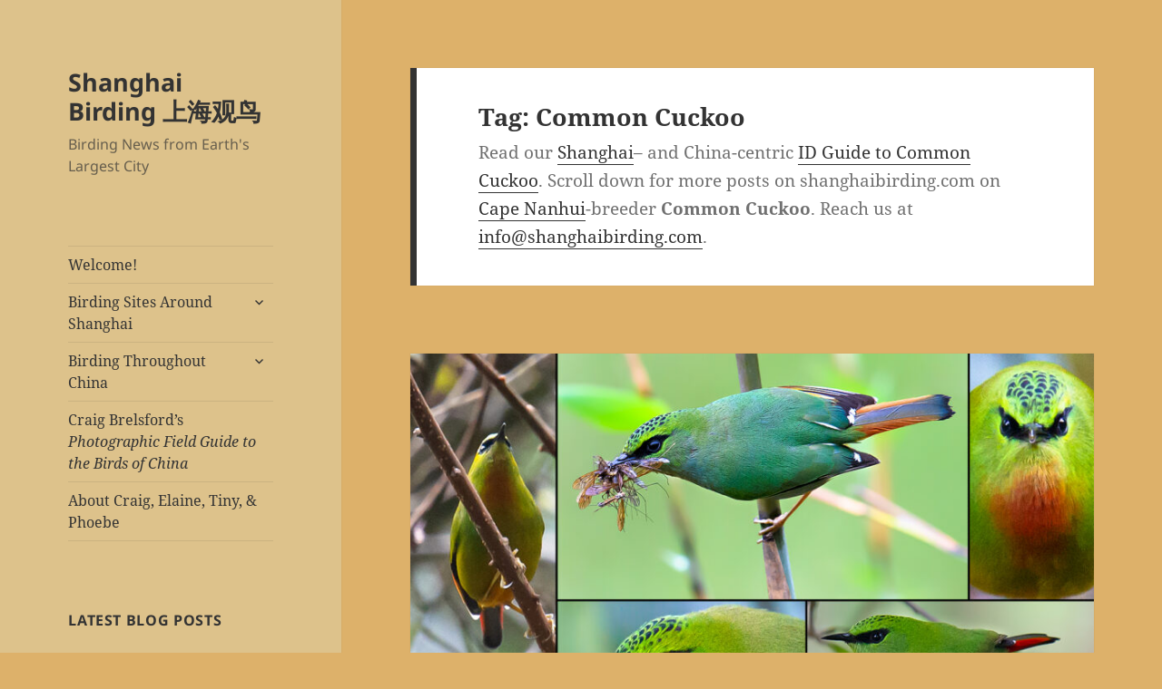

--- FILE ---
content_type: text/html; charset=UTF-8
request_url: https://www.shanghaibirding.com/tag/common-cuckoo/
body_size: 20843
content:
<!DOCTYPE html>
<html lang="en-US" class="no-js">
<head>
	<meta charset="UTF-8">
	<meta name="viewport" content="width=device-width, initial-scale=1.0">
	<link rel="profile" href="https://gmpg.org/xfn/11">
	<link rel="pingback" href="https://www.shanghaibirding.com/xmlrpc.php">
	<script>
(function(html){html.className = html.className.replace(/\bno-js\b/,'js')})(document.documentElement);
//# sourceURL=twentyfifteen_javascript_detection
</script>
<meta name='robots' content='index, follow, max-image-preview:large, max-snippet:-1, max-video-preview:-1' />

	<!-- This site is optimized with the Yoast SEO plugin v26.8 - https://yoast.com/product/yoast-seo-wordpress/ -->
	<title>Common Cuckoo ID Principles - Shanghai Birding 上海观鸟</title>
	<meta name="description" content="Common Cuckoo breeds throughout China except for the western deserts &amp; Hainan. It closely resembles Himalayan Cuckoo and Oriental Cuckoo." />
	<link rel="canonical" href="https://www.shanghaibirding.com/tag/common-cuckoo/" />
	<link rel="next" href="https://www.shanghaibirding.com/tag/common-cuckoo/page/2/" />
	<meta property="og:locale" content="en_US" />
	<meta property="og:type" content="article" />
	<meta property="og:title" content="Common Cuckoo ID Principles - Shanghai Birding 上海观鸟" />
	<meta property="og:description" content="Common Cuckoo breeds throughout China except for the western deserts &amp; Hainan. It closely resembles Himalayan Cuckoo and Oriental Cuckoo." />
	<meta property="og:url" content="https://www.shanghaibirding.com/tag/common-cuckoo/" />
	<meta property="og:site_name" content="Shanghai Birding 上海观鸟" />
	<meta name="twitter:card" content="summary_large_image" />
	<script type="application/ld+json" class="yoast-schema-graph">{"@context":"https://schema.org","@graph":[{"@type":"CollectionPage","@id":"https://www.shanghaibirding.com/tag/common-cuckoo/","url":"https://www.shanghaibirding.com/tag/common-cuckoo/","name":"Common Cuckoo ID Principles - Shanghai Birding 上海观鸟","isPartOf":{"@id":"https://www.shanghaibirding.com/#website"},"primaryImageOfPage":{"@id":"https://www.shanghaibirding.com/tag/common-cuckoo/#primaryimage"},"image":{"@id":"https://www.shanghaibirding.com/tag/common-cuckoo/#primaryimage"},"thumbnailUrl":"https://www.shanghaibirding.com/wp-content/uploads/2022/09/myzornis-composite2.jpg","description":"Common Cuckoo breeds throughout China except for the western deserts & Hainan. It closely resembles Himalayan Cuckoo and Oriental Cuckoo.","breadcrumb":{"@id":"https://www.shanghaibirding.com/tag/common-cuckoo/#breadcrumb"},"inLanguage":"en-US"},{"@type":"ImageObject","inLanguage":"en-US","@id":"https://www.shanghaibirding.com/tag/common-cuckoo/#primaryimage","url":"https://www.shanghaibirding.com/wp-content/uploads/2022/09/myzornis-composite2.jpg","contentUrl":"https://www.shanghaibirding.com/wp-content/uploads/2022/09/myzornis-composite2.jpg","width":1500,"height":858,"caption":"Fire-tailed Myzornis Myzornis pyrrhoura is a beautiful emerald-green bird reminiscent of both parrotbill and babbler. All photos here taken in Dulong Gorge, Yunnan, China. Clockwise from L: Inner Dulong Gorge (27.907752, 98.411028), elev. 1790 m (5,870 ft.), 20 February 2016; upper Dulong Gorge (27.770215, 98.447398), elev. 3370 m (11,070 ft.), 13 June 2014; inner Gorge (27.907730, 98.409472), elev. 2200 m (7,230 ft.), 26 February 2016; inner Gorge (27.907752, 98.411028), elev. 1790 m (5,870 ft.), 20 February 2016; and inner Gorge (27.907730, 98.409472), elev. 2200 m (7,230 ft.), 26 February 2016. (Craig Brelsford)"},{"@type":"BreadcrumbList","@id":"https://www.shanghaibirding.com/tag/common-cuckoo/#breadcrumb","itemListElement":[{"@type":"ListItem","position":1,"name":"Home","item":"https://www.shanghaibirding.com/"},{"@type":"ListItem","position":2,"name":"Common Cuckoo"}]},{"@type":"WebSite","@id":"https://www.shanghaibirding.com/#website","url":"https://www.shanghaibirding.com/","name":"Shanghai Birding 上海观鸟","description":"Birding News from Earth&#039;s Largest City","potentialAction":[{"@type":"SearchAction","target":{"@type":"EntryPoint","urlTemplate":"https://www.shanghaibirding.com/?s={search_term_string}"},"query-input":{"@type":"PropertyValueSpecification","valueRequired":true,"valueName":"search_term_string"}}],"inLanguage":"en-US"}]}</script>
	<!-- / Yoast SEO plugin. -->


<link rel='dns-prefetch' href='//js.stripe.com' />
<link rel='dns-prefetch' href='//cdn.openshareweb.com' />
<link rel='dns-prefetch' href='//cdn.shareaholic.net' />
<link rel='dns-prefetch' href='//www.shareaholic.net' />
<link rel='dns-prefetch' href='//analytics.shareaholic.com' />
<link rel='dns-prefetch' href='//recs.shareaholic.com' />
<link rel='dns-prefetch' href='//partner.shareaholic.com' />
<link rel="alternate" type="application/rss+xml" title="Shanghai Birding 上海观鸟 &raquo; Feed" href="https://www.shanghaibirding.com/feed/" />
<link rel="alternate" type="application/rss+xml" title="Shanghai Birding 上海观鸟 &raquo; Comments Feed" href="https://www.shanghaibirding.com/comments/feed/" />
<link rel="alternate" type="application/rss+xml" title="Shanghai Birding 上海观鸟 &raquo; Common Cuckoo Tag Feed" href="https://www.shanghaibirding.com/tag/common-cuckoo/feed/" />
<!-- Shareaholic - https://www.shareaholic.com -->
<link rel='preload' href='//cdn.shareaholic.net/assets/pub/shareaholic.js' as='script'/>
<script data-no-minify='1' data-cfasync='false'>
_SHR_SETTINGS = {"endpoints":{"local_recs_url":"https:\/\/www.shanghaibirding.com\/wp-admin\/admin-ajax.php?action=shareaholic_permalink_related","ajax_url":"https:\/\/www.shanghaibirding.com\/wp-admin\/admin-ajax.php","share_counts_url":"https:\/\/www.shanghaibirding.com\/wp-admin\/admin-ajax.php?action=shareaholic_share_counts_api"},"site_id":"6ebffc6bec40f2fec45fa20c4a4f26a6"};
</script>
<script data-no-minify='1' data-cfasync='false' src='//cdn.shareaholic.net/assets/pub/shareaholic.js' data-shr-siteid='6ebffc6bec40f2fec45fa20c4a4f26a6' async ></script>

<!-- Shareaholic Content Tags -->
<meta name='shareaholic:site_name' content='Shanghai Birding 上海观鸟' />
<meta name='shareaholic:language' content='en-US' />
<meta name='shareaholic:article_visibility' content='private' />
<meta name='shareaholic:site_id' content='6ebffc6bec40f2fec45fa20c4a4f26a6' />
<meta name='shareaholic:wp_version' content='9.7.13' />

<!-- Shareaholic Content Tags End -->
		<!-- This site uses the Google Analytics by MonsterInsights plugin v9.11.1 - Using Analytics tracking - https://www.monsterinsights.com/ -->
							<script src="//www.googletagmanager.com/gtag/js?id=G-V7HEG2Y1QH"  data-cfasync="false" data-wpfc-render="false" async></script>
			<script data-cfasync="false" data-wpfc-render="false">
				var mi_version = '9.11.1';
				var mi_track_user = true;
				var mi_no_track_reason = '';
								var MonsterInsightsDefaultLocations = {"page_location":"https:\/\/www.shanghaibirding.com\/tag\/common-cuckoo\/"};
								if ( typeof MonsterInsightsPrivacyGuardFilter === 'function' ) {
					var MonsterInsightsLocations = (typeof MonsterInsightsExcludeQuery === 'object') ? MonsterInsightsPrivacyGuardFilter( MonsterInsightsExcludeQuery ) : MonsterInsightsPrivacyGuardFilter( MonsterInsightsDefaultLocations );
				} else {
					var MonsterInsightsLocations = (typeof MonsterInsightsExcludeQuery === 'object') ? MonsterInsightsExcludeQuery : MonsterInsightsDefaultLocations;
				}

								var disableStrs = [
										'ga-disable-G-V7HEG2Y1QH',
									];

				/* Function to detect opted out users */
				function __gtagTrackerIsOptedOut() {
					for (var index = 0; index < disableStrs.length; index++) {
						if (document.cookie.indexOf(disableStrs[index] + '=true') > -1) {
							return true;
						}
					}

					return false;
				}

				/* Disable tracking if the opt-out cookie exists. */
				if (__gtagTrackerIsOptedOut()) {
					for (var index = 0; index < disableStrs.length; index++) {
						window[disableStrs[index]] = true;
					}
				}

				/* Opt-out function */
				function __gtagTrackerOptout() {
					for (var index = 0; index < disableStrs.length; index++) {
						document.cookie = disableStrs[index] + '=true; expires=Thu, 31 Dec 2099 23:59:59 UTC; path=/';
						window[disableStrs[index]] = true;
					}
				}

				if ('undefined' === typeof gaOptout) {
					function gaOptout() {
						__gtagTrackerOptout();
					}
				}
								window.dataLayer = window.dataLayer || [];

				window.MonsterInsightsDualTracker = {
					helpers: {},
					trackers: {},
				};
				if (mi_track_user) {
					function __gtagDataLayer() {
						dataLayer.push(arguments);
					}

					function __gtagTracker(type, name, parameters) {
						if (!parameters) {
							parameters = {};
						}

						if (parameters.send_to) {
							__gtagDataLayer.apply(null, arguments);
							return;
						}

						if (type === 'event') {
														parameters.send_to = monsterinsights_frontend.v4_id;
							var hookName = name;
							if (typeof parameters['event_category'] !== 'undefined') {
								hookName = parameters['event_category'] + ':' + name;
							}

							if (typeof MonsterInsightsDualTracker.trackers[hookName] !== 'undefined') {
								MonsterInsightsDualTracker.trackers[hookName](parameters);
							} else {
								__gtagDataLayer('event', name, parameters);
							}
							
						} else {
							__gtagDataLayer.apply(null, arguments);
						}
					}

					__gtagTracker('js', new Date());
					__gtagTracker('set', {
						'developer_id.dZGIzZG': true,
											});
					if ( MonsterInsightsLocations.page_location ) {
						__gtagTracker('set', MonsterInsightsLocations);
					}
										__gtagTracker('config', 'G-V7HEG2Y1QH', {"forceSSL":"true","link_attribution":"true"} );
										window.gtag = __gtagTracker;										(function () {
						/* https://developers.google.com/analytics/devguides/collection/analyticsjs/ */
						/* ga and __gaTracker compatibility shim. */
						var noopfn = function () {
							return null;
						};
						var newtracker = function () {
							return new Tracker();
						};
						var Tracker = function () {
							return null;
						};
						var p = Tracker.prototype;
						p.get = noopfn;
						p.set = noopfn;
						p.send = function () {
							var args = Array.prototype.slice.call(arguments);
							args.unshift('send');
							__gaTracker.apply(null, args);
						};
						var __gaTracker = function () {
							var len = arguments.length;
							if (len === 0) {
								return;
							}
							var f = arguments[len - 1];
							if (typeof f !== 'object' || f === null || typeof f.hitCallback !== 'function') {
								if ('send' === arguments[0]) {
									var hitConverted, hitObject = false, action;
									if ('event' === arguments[1]) {
										if ('undefined' !== typeof arguments[3]) {
											hitObject = {
												'eventAction': arguments[3],
												'eventCategory': arguments[2],
												'eventLabel': arguments[4],
												'value': arguments[5] ? arguments[5] : 1,
											}
										}
									}
									if ('pageview' === arguments[1]) {
										if ('undefined' !== typeof arguments[2]) {
											hitObject = {
												'eventAction': 'page_view',
												'page_path': arguments[2],
											}
										}
									}
									if (typeof arguments[2] === 'object') {
										hitObject = arguments[2];
									}
									if (typeof arguments[5] === 'object') {
										Object.assign(hitObject, arguments[5]);
									}
									if ('undefined' !== typeof arguments[1].hitType) {
										hitObject = arguments[1];
										if ('pageview' === hitObject.hitType) {
											hitObject.eventAction = 'page_view';
										}
									}
									if (hitObject) {
										action = 'timing' === arguments[1].hitType ? 'timing_complete' : hitObject.eventAction;
										hitConverted = mapArgs(hitObject);
										__gtagTracker('event', action, hitConverted);
									}
								}
								return;
							}

							function mapArgs(args) {
								var arg, hit = {};
								var gaMap = {
									'eventCategory': 'event_category',
									'eventAction': 'event_action',
									'eventLabel': 'event_label',
									'eventValue': 'event_value',
									'nonInteraction': 'non_interaction',
									'timingCategory': 'event_category',
									'timingVar': 'name',
									'timingValue': 'value',
									'timingLabel': 'event_label',
									'page': 'page_path',
									'location': 'page_location',
									'title': 'page_title',
									'referrer' : 'page_referrer',
								};
								for (arg in args) {
																		if (!(!args.hasOwnProperty(arg) || !gaMap.hasOwnProperty(arg))) {
										hit[gaMap[arg]] = args[arg];
									} else {
										hit[arg] = args[arg];
									}
								}
								return hit;
							}

							try {
								f.hitCallback();
							} catch (ex) {
							}
						};
						__gaTracker.create = newtracker;
						__gaTracker.getByName = newtracker;
						__gaTracker.getAll = function () {
							return [];
						};
						__gaTracker.remove = noopfn;
						__gaTracker.loaded = true;
						window['__gaTracker'] = __gaTracker;
					})();
									} else {
										console.log("");
					(function () {
						function __gtagTracker() {
							return null;
						}

						window['__gtagTracker'] = __gtagTracker;
						window['gtag'] = __gtagTracker;
					})();
									}
			</script>
							<!-- / Google Analytics by MonsterInsights -->
		<style id='wp-img-auto-sizes-contain-inline-css'>
img:is([sizes=auto i],[sizes^="auto," i]){contain-intrinsic-size:3000px 1500px}
/*# sourceURL=wp-img-auto-sizes-contain-inline-css */
</style>
<style id='wp-emoji-styles-inline-css'>

	img.wp-smiley, img.emoji {
		display: inline !important;
		border: none !important;
		box-shadow: none !important;
		height: 1em !important;
		width: 1em !important;
		margin: 0 0.07em !important;
		vertical-align: -0.1em !important;
		background: none !important;
		padding: 0 !important;
	}
/*# sourceURL=wp-emoji-styles-inline-css */
</style>
<style id='wp-block-library-inline-css'>
:root{--wp-block-synced-color:#7a00df;--wp-block-synced-color--rgb:122,0,223;--wp-bound-block-color:var(--wp-block-synced-color);--wp-editor-canvas-background:#ddd;--wp-admin-theme-color:#007cba;--wp-admin-theme-color--rgb:0,124,186;--wp-admin-theme-color-darker-10:#006ba1;--wp-admin-theme-color-darker-10--rgb:0,107,160.5;--wp-admin-theme-color-darker-20:#005a87;--wp-admin-theme-color-darker-20--rgb:0,90,135;--wp-admin-border-width-focus:2px}@media (min-resolution:192dpi){:root{--wp-admin-border-width-focus:1.5px}}.wp-element-button{cursor:pointer}:root .has-very-light-gray-background-color{background-color:#eee}:root .has-very-dark-gray-background-color{background-color:#313131}:root .has-very-light-gray-color{color:#eee}:root .has-very-dark-gray-color{color:#313131}:root .has-vivid-green-cyan-to-vivid-cyan-blue-gradient-background{background:linear-gradient(135deg,#00d084,#0693e3)}:root .has-purple-crush-gradient-background{background:linear-gradient(135deg,#34e2e4,#4721fb 50%,#ab1dfe)}:root .has-hazy-dawn-gradient-background{background:linear-gradient(135deg,#faaca8,#dad0ec)}:root .has-subdued-olive-gradient-background{background:linear-gradient(135deg,#fafae1,#67a671)}:root .has-atomic-cream-gradient-background{background:linear-gradient(135deg,#fdd79a,#004a59)}:root .has-nightshade-gradient-background{background:linear-gradient(135deg,#330968,#31cdcf)}:root .has-midnight-gradient-background{background:linear-gradient(135deg,#020381,#2874fc)}:root{--wp--preset--font-size--normal:16px;--wp--preset--font-size--huge:42px}.has-regular-font-size{font-size:1em}.has-larger-font-size{font-size:2.625em}.has-normal-font-size{font-size:var(--wp--preset--font-size--normal)}.has-huge-font-size{font-size:var(--wp--preset--font-size--huge)}.has-text-align-center{text-align:center}.has-text-align-left{text-align:left}.has-text-align-right{text-align:right}.has-fit-text{white-space:nowrap!important}#end-resizable-editor-section{display:none}.aligncenter{clear:both}.items-justified-left{justify-content:flex-start}.items-justified-center{justify-content:center}.items-justified-right{justify-content:flex-end}.items-justified-space-between{justify-content:space-between}.screen-reader-text{border:0;clip-path:inset(50%);height:1px;margin:-1px;overflow:hidden;padding:0;position:absolute;width:1px;word-wrap:normal!important}.screen-reader-text:focus{background-color:#ddd;clip-path:none;color:#444;display:block;font-size:1em;height:auto;left:5px;line-height:normal;padding:15px 23px 14px;text-decoration:none;top:5px;width:auto;z-index:100000}html :where(.has-border-color){border-style:solid}html :where([style*=border-top-color]){border-top-style:solid}html :where([style*=border-right-color]){border-right-style:solid}html :where([style*=border-bottom-color]){border-bottom-style:solid}html :where([style*=border-left-color]){border-left-style:solid}html :where([style*=border-width]){border-style:solid}html :where([style*=border-top-width]){border-top-style:solid}html :where([style*=border-right-width]){border-right-style:solid}html :where([style*=border-bottom-width]){border-bottom-style:solid}html :where([style*=border-left-width]){border-left-style:solid}html :where(img[class*=wp-image-]){height:auto;max-width:100%}:where(figure){margin:0 0 1em}html :where(.is-position-sticky){--wp-admin--admin-bar--position-offset:var(--wp-admin--admin-bar--height,0px)}@media screen and (max-width:600px){html :where(.is-position-sticky){--wp-admin--admin-bar--position-offset:0px}}

/*# sourceURL=wp-block-library-inline-css */
</style><style id='wp-block-image-inline-css'>
.wp-block-image>a,.wp-block-image>figure>a{display:inline-block}.wp-block-image img{box-sizing:border-box;height:auto;max-width:100%;vertical-align:bottom}@media not (prefers-reduced-motion){.wp-block-image img.hide{visibility:hidden}.wp-block-image img.show{animation:show-content-image .4s}}.wp-block-image[style*=border-radius] img,.wp-block-image[style*=border-radius]>a{border-radius:inherit}.wp-block-image.has-custom-border img{box-sizing:border-box}.wp-block-image.aligncenter{text-align:center}.wp-block-image.alignfull>a,.wp-block-image.alignwide>a{width:100%}.wp-block-image.alignfull img,.wp-block-image.alignwide img{height:auto;width:100%}.wp-block-image .aligncenter,.wp-block-image .alignleft,.wp-block-image .alignright,.wp-block-image.aligncenter,.wp-block-image.alignleft,.wp-block-image.alignright{display:table}.wp-block-image .aligncenter>figcaption,.wp-block-image .alignleft>figcaption,.wp-block-image .alignright>figcaption,.wp-block-image.aligncenter>figcaption,.wp-block-image.alignleft>figcaption,.wp-block-image.alignright>figcaption{caption-side:bottom;display:table-caption}.wp-block-image .alignleft{float:left;margin:.5em 1em .5em 0}.wp-block-image .alignright{float:right;margin:.5em 0 .5em 1em}.wp-block-image .aligncenter{margin-left:auto;margin-right:auto}.wp-block-image :where(figcaption){margin-bottom:1em;margin-top:.5em}.wp-block-image.is-style-circle-mask img{border-radius:9999px}@supports ((-webkit-mask-image:none) or (mask-image:none)) or (-webkit-mask-image:none){.wp-block-image.is-style-circle-mask img{border-radius:0;-webkit-mask-image:url('data:image/svg+xml;utf8,<svg viewBox="0 0 100 100" xmlns="http://www.w3.org/2000/svg"><circle cx="50" cy="50" r="50"/></svg>');mask-image:url('data:image/svg+xml;utf8,<svg viewBox="0 0 100 100" xmlns="http://www.w3.org/2000/svg"><circle cx="50" cy="50" r="50"/></svg>');mask-mode:alpha;-webkit-mask-position:center;mask-position:center;-webkit-mask-repeat:no-repeat;mask-repeat:no-repeat;-webkit-mask-size:contain;mask-size:contain}}:root :where(.wp-block-image.is-style-rounded img,.wp-block-image .is-style-rounded img){border-radius:9999px}.wp-block-image figure{margin:0}.wp-lightbox-container{display:flex;flex-direction:column;position:relative}.wp-lightbox-container img{cursor:zoom-in}.wp-lightbox-container img:hover+button{opacity:1}.wp-lightbox-container button{align-items:center;backdrop-filter:blur(16px) saturate(180%);background-color:#5a5a5a40;border:none;border-radius:4px;cursor:zoom-in;display:flex;height:20px;justify-content:center;opacity:0;padding:0;position:absolute;right:16px;text-align:center;top:16px;width:20px;z-index:100}@media not (prefers-reduced-motion){.wp-lightbox-container button{transition:opacity .2s ease}}.wp-lightbox-container button:focus-visible{outline:3px auto #5a5a5a40;outline:3px auto -webkit-focus-ring-color;outline-offset:3px}.wp-lightbox-container button:hover{cursor:pointer;opacity:1}.wp-lightbox-container button:focus{opacity:1}.wp-lightbox-container button:focus,.wp-lightbox-container button:hover,.wp-lightbox-container button:not(:hover):not(:active):not(.has-background){background-color:#5a5a5a40;border:none}.wp-lightbox-overlay{box-sizing:border-box;cursor:zoom-out;height:100vh;left:0;overflow:hidden;position:fixed;top:0;visibility:hidden;width:100%;z-index:100000}.wp-lightbox-overlay .close-button{align-items:center;cursor:pointer;display:flex;justify-content:center;min-height:40px;min-width:40px;padding:0;position:absolute;right:calc(env(safe-area-inset-right) + 16px);top:calc(env(safe-area-inset-top) + 16px);z-index:5000000}.wp-lightbox-overlay .close-button:focus,.wp-lightbox-overlay .close-button:hover,.wp-lightbox-overlay .close-button:not(:hover):not(:active):not(.has-background){background:none;border:none}.wp-lightbox-overlay .lightbox-image-container{height:var(--wp--lightbox-container-height);left:50%;overflow:hidden;position:absolute;top:50%;transform:translate(-50%,-50%);transform-origin:top left;width:var(--wp--lightbox-container-width);z-index:9999999999}.wp-lightbox-overlay .wp-block-image{align-items:center;box-sizing:border-box;display:flex;height:100%;justify-content:center;margin:0;position:relative;transform-origin:0 0;width:100%;z-index:3000000}.wp-lightbox-overlay .wp-block-image img{height:var(--wp--lightbox-image-height);min-height:var(--wp--lightbox-image-height);min-width:var(--wp--lightbox-image-width);width:var(--wp--lightbox-image-width)}.wp-lightbox-overlay .wp-block-image figcaption{display:none}.wp-lightbox-overlay button{background:none;border:none}.wp-lightbox-overlay .scrim{background-color:#fff;height:100%;opacity:.9;position:absolute;width:100%;z-index:2000000}.wp-lightbox-overlay.active{visibility:visible}@media not (prefers-reduced-motion){.wp-lightbox-overlay.active{animation:turn-on-visibility .25s both}.wp-lightbox-overlay.active img{animation:turn-on-visibility .35s both}.wp-lightbox-overlay.show-closing-animation:not(.active){animation:turn-off-visibility .35s both}.wp-lightbox-overlay.show-closing-animation:not(.active) img{animation:turn-off-visibility .25s both}.wp-lightbox-overlay.zoom.active{animation:none;opacity:1;visibility:visible}.wp-lightbox-overlay.zoom.active .lightbox-image-container{animation:lightbox-zoom-in .4s}.wp-lightbox-overlay.zoom.active .lightbox-image-container img{animation:none}.wp-lightbox-overlay.zoom.active .scrim{animation:turn-on-visibility .4s forwards}.wp-lightbox-overlay.zoom.show-closing-animation:not(.active){animation:none}.wp-lightbox-overlay.zoom.show-closing-animation:not(.active) .lightbox-image-container{animation:lightbox-zoom-out .4s}.wp-lightbox-overlay.zoom.show-closing-animation:not(.active) .lightbox-image-container img{animation:none}.wp-lightbox-overlay.zoom.show-closing-animation:not(.active) .scrim{animation:turn-off-visibility .4s forwards}}@keyframes show-content-image{0%{visibility:hidden}99%{visibility:hidden}to{visibility:visible}}@keyframes turn-on-visibility{0%{opacity:0}to{opacity:1}}@keyframes turn-off-visibility{0%{opacity:1;visibility:visible}99%{opacity:0;visibility:visible}to{opacity:0;visibility:hidden}}@keyframes lightbox-zoom-in{0%{transform:translate(calc((-100vw + var(--wp--lightbox-scrollbar-width))/2 + var(--wp--lightbox-initial-left-position)),calc(-50vh + var(--wp--lightbox-initial-top-position))) scale(var(--wp--lightbox-scale))}to{transform:translate(-50%,-50%) scale(1)}}@keyframes lightbox-zoom-out{0%{transform:translate(-50%,-50%) scale(1);visibility:visible}99%{visibility:visible}to{transform:translate(calc((-100vw + var(--wp--lightbox-scrollbar-width))/2 + var(--wp--lightbox-initial-left-position)),calc(-50vh + var(--wp--lightbox-initial-top-position))) scale(var(--wp--lightbox-scale));visibility:hidden}}
/*# sourceURL=https://www.shanghaibirding.com/wp-includes/blocks/image/style.min.css */
</style>
<style id='wp-block-image-theme-inline-css'>
:root :where(.wp-block-image figcaption){color:#555;font-size:13px;text-align:center}.is-dark-theme :root :where(.wp-block-image figcaption){color:#ffffffa6}.wp-block-image{margin:0 0 1em}
/*# sourceURL=https://www.shanghaibirding.com/wp-includes/blocks/image/theme.min.css */
</style>
<style id='global-styles-inline-css'>
:root{--wp--preset--aspect-ratio--square: 1;--wp--preset--aspect-ratio--4-3: 4/3;--wp--preset--aspect-ratio--3-4: 3/4;--wp--preset--aspect-ratio--3-2: 3/2;--wp--preset--aspect-ratio--2-3: 2/3;--wp--preset--aspect-ratio--16-9: 16/9;--wp--preset--aspect-ratio--9-16: 9/16;--wp--preset--color--black: #000000;--wp--preset--color--cyan-bluish-gray: #abb8c3;--wp--preset--color--white: #fff;--wp--preset--color--pale-pink: #f78da7;--wp--preset--color--vivid-red: #cf2e2e;--wp--preset--color--luminous-vivid-orange: #ff6900;--wp--preset--color--luminous-vivid-amber: #fcb900;--wp--preset--color--light-green-cyan: #7bdcb5;--wp--preset--color--vivid-green-cyan: #00d084;--wp--preset--color--pale-cyan-blue: #8ed1fc;--wp--preset--color--vivid-cyan-blue: #0693e3;--wp--preset--color--vivid-purple: #9b51e0;--wp--preset--color--dark-gray: #111;--wp--preset--color--light-gray: #f1f1f1;--wp--preset--color--yellow: #f4ca16;--wp--preset--color--dark-brown: #352712;--wp--preset--color--medium-pink: #e53b51;--wp--preset--color--light-pink: #ffe5d1;--wp--preset--color--dark-purple: #2e2256;--wp--preset--color--purple: #674970;--wp--preset--color--blue-gray: #22313f;--wp--preset--color--bright-blue: #55c3dc;--wp--preset--color--light-blue: #e9f2f9;--wp--preset--gradient--vivid-cyan-blue-to-vivid-purple: linear-gradient(135deg,rgb(6,147,227) 0%,rgb(155,81,224) 100%);--wp--preset--gradient--light-green-cyan-to-vivid-green-cyan: linear-gradient(135deg,rgb(122,220,180) 0%,rgb(0,208,130) 100%);--wp--preset--gradient--luminous-vivid-amber-to-luminous-vivid-orange: linear-gradient(135deg,rgb(252,185,0) 0%,rgb(255,105,0) 100%);--wp--preset--gradient--luminous-vivid-orange-to-vivid-red: linear-gradient(135deg,rgb(255,105,0) 0%,rgb(207,46,46) 100%);--wp--preset--gradient--very-light-gray-to-cyan-bluish-gray: linear-gradient(135deg,rgb(238,238,238) 0%,rgb(169,184,195) 100%);--wp--preset--gradient--cool-to-warm-spectrum: linear-gradient(135deg,rgb(74,234,220) 0%,rgb(151,120,209) 20%,rgb(207,42,186) 40%,rgb(238,44,130) 60%,rgb(251,105,98) 80%,rgb(254,248,76) 100%);--wp--preset--gradient--blush-light-purple: linear-gradient(135deg,rgb(255,206,236) 0%,rgb(152,150,240) 100%);--wp--preset--gradient--blush-bordeaux: linear-gradient(135deg,rgb(254,205,165) 0%,rgb(254,45,45) 50%,rgb(107,0,62) 100%);--wp--preset--gradient--luminous-dusk: linear-gradient(135deg,rgb(255,203,112) 0%,rgb(199,81,192) 50%,rgb(65,88,208) 100%);--wp--preset--gradient--pale-ocean: linear-gradient(135deg,rgb(255,245,203) 0%,rgb(182,227,212) 50%,rgb(51,167,181) 100%);--wp--preset--gradient--electric-grass: linear-gradient(135deg,rgb(202,248,128) 0%,rgb(113,206,126) 100%);--wp--preset--gradient--midnight: linear-gradient(135deg,rgb(2,3,129) 0%,rgb(40,116,252) 100%);--wp--preset--gradient--dark-gray-gradient-gradient: linear-gradient(90deg, rgba(17,17,17,1) 0%, rgba(42,42,42,1) 100%);--wp--preset--gradient--light-gray-gradient: linear-gradient(90deg, rgba(241,241,241,1) 0%, rgba(215,215,215,1) 100%);--wp--preset--gradient--white-gradient: linear-gradient(90deg, rgba(255,255,255,1) 0%, rgba(230,230,230,1) 100%);--wp--preset--gradient--yellow-gradient: linear-gradient(90deg, rgba(244,202,22,1) 0%, rgba(205,168,10,1) 100%);--wp--preset--gradient--dark-brown-gradient: linear-gradient(90deg, rgba(53,39,18,1) 0%, rgba(91,67,31,1) 100%);--wp--preset--gradient--medium-pink-gradient: linear-gradient(90deg, rgba(229,59,81,1) 0%, rgba(209,28,51,1) 100%);--wp--preset--gradient--light-pink-gradient: linear-gradient(90deg, rgba(255,229,209,1) 0%, rgba(255,200,158,1) 100%);--wp--preset--gradient--dark-purple-gradient: linear-gradient(90deg, rgba(46,34,86,1) 0%, rgba(66,48,123,1) 100%);--wp--preset--gradient--purple-gradient: linear-gradient(90deg, rgba(103,73,112,1) 0%, rgba(131,93,143,1) 100%);--wp--preset--gradient--blue-gray-gradient: linear-gradient(90deg, rgba(34,49,63,1) 0%, rgba(52,75,96,1) 100%);--wp--preset--gradient--bright-blue-gradient: linear-gradient(90deg, rgba(85,195,220,1) 0%, rgba(43,180,211,1) 100%);--wp--preset--gradient--light-blue-gradient: linear-gradient(90deg, rgba(233,242,249,1) 0%, rgba(193,218,238,1) 100%);--wp--preset--font-size--small: 13px;--wp--preset--font-size--medium: 20px;--wp--preset--font-size--large: 36px;--wp--preset--font-size--x-large: 42px;--wp--preset--spacing--20: 0.44rem;--wp--preset--spacing--30: 0.67rem;--wp--preset--spacing--40: 1rem;--wp--preset--spacing--50: 1.5rem;--wp--preset--spacing--60: 2.25rem;--wp--preset--spacing--70: 3.38rem;--wp--preset--spacing--80: 5.06rem;--wp--preset--shadow--natural: 6px 6px 9px rgba(0, 0, 0, 0.2);--wp--preset--shadow--deep: 12px 12px 50px rgba(0, 0, 0, 0.4);--wp--preset--shadow--sharp: 6px 6px 0px rgba(0, 0, 0, 0.2);--wp--preset--shadow--outlined: 6px 6px 0px -3px rgb(255, 255, 255), 6px 6px rgb(0, 0, 0);--wp--preset--shadow--crisp: 6px 6px 0px rgb(0, 0, 0);}:where(.is-layout-flex){gap: 0.5em;}:where(.is-layout-grid){gap: 0.5em;}body .is-layout-flex{display: flex;}.is-layout-flex{flex-wrap: wrap;align-items: center;}.is-layout-flex > :is(*, div){margin: 0;}body .is-layout-grid{display: grid;}.is-layout-grid > :is(*, div){margin: 0;}:where(.wp-block-columns.is-layout-flex){gap: 2em;}:where(.wp-block-columns.is-layout-grid){gap: 2em;}:where(.wp-block-post-template.is-layout-flex){gap: 1.25em;}:where(.wp-block-post-template.is-layout-grid){gap: 1.25em;}.has-black-color{color: var(--wp--preset--color--black) !important;}.has-cyan-bluish-gray-color{color: var(--wp--preset--color--cyan-bluish-gray) !important;}.has-white-color{color: var(--wp--preset--color--white) !important;}.has-pale-pink-color{color: var(--wp--preset--color--pale-pink) !important;}.has-vivid-red-color{color: var(--wp--preset--color--vivid-red) !important;}.has-luminous-vivid-orange-color{color: var(--wp--preset--color--luminous-vivid-orange) !important;}.has-luminous-vivid-amber-color{color: var(--wp--preset--color--luminous-vivid-amber) !important;}.has-light-green-cyan-color{color: var(--wp--preset--color--light-green-cyan) !important;}.has-vivid-green-cyan-color{color: var(--wp--preset--color--vivid-green-cyan) !important;}.has-pale-cyan-blue-color{color: var(--wp--preset--color--pale-cyan-blue) !important;}.has-vivid-cyan-blue-color{color: var(--wp--preset--color--vivid-cyan-blue) !important;}.has-vivid-purple-color{color: var(--wp--preset--color--vivid-purple) !important;}.has-black-background-color{background-color: var(--wp--preset--color--black) !important;}.has-cyan-bluish-gray-background-color{background-color: var(--wp--preset--color--cyan-bluish-gray) !important;}.has-white-background-color{background-color: var(--wp--preset--color--white) !important;}.has-pale-pink-background-color{background-color: var(--wp--preset--color--pale-pink) !important;}.has-vivid-red-background-color{background-color: var(--wp--preset--color--vivid-red) !important;}.has-luminous-vivid-orange-background-color{background-color: var(--wp--preset--color--luminous-vivid-orange) !important;}.has-luminous-vivid-amber-background-color{background-color: var(--wp--preset--color--luminous-vivid-amber) !important;}.has-light-green-cyan-background-color{background-color: var(--wp--preset--color--light-green-cyan) !important;}.has-vivid-green-cyan-background-color{background-color: var(--wp--preset--color--vivid-green-cyan) !important;}.has-pale-cyan-blue-background-color{background-color: var(--wp--preset--color--pale-cyan-blue) !important;}.has-vivid-cyan-blue-background-color{background-color: var(--wp--preset--color--vivid-cyan-blue) !important;}.has-vivid-purple-background-color{background-color: var(--wp--preset--color--vivid-purple) !important;}.has-black-border-color{border-color: var(--wp--preset--color--black) !important;}.has-cyan-bluish-gray-border-color{border-color: var(--wp--preset--color--cyan-bluish-gray) !important;}.has-white-border-color{border-color: var(--wp--preset--color--white) !important;}.has-pale-pink-border-color{border-color: var(--wp--preset--color--pale-pink) !important;}.has-vivid-red-border-color{border-color: var(--wp--preset--color--vivid-red) !important;}.has-luminous-vivid-orange-border-color{border-color: var(--wp--preset--color--luminous-vivid-orange) !important;}.has-luminous-vivid-amber-border-color{border-color: var(--wp--preset--color--luminous-vivid-amber) !important;}.has-light-green-cyan-border-color{border-color: var(--wp--preset--color--light-green-cyan) !important;}.has-vivid-green-cyan-border-color{border-color: var(--wp--preset--color--vivid-green-cyan) !important;}.has-pale-cyan-blue-border-color{border-color: var(--wp--preset--color--pale-cyan-blue) !important;}.has-vivid-cyan-blue-border-color{border-color: var(--wp--preset--color--vivid-cyan-blue) !important;}.has-vivid-purple-border-color{border-color: var(--wp--preset--color--vivid-purple) !important;}.has-vivid-cyan-blue-to-vivid-purple-gradient-background{background: var(--wp--preset--gradient--vivid-cyan-blue-to-vivid-purple) !important;}.has-light-green-cyan-to-vivid-green-cyan-gradient-background{background: var(--wp--preset--gradient--light-green-cyan-to-vivid-green-cyan) !important;}.has-luminous-vivid-amber-to-luminous-vivid-orange-gradient-background{background: var(--wp--preset--gradient--luminous-vivid-amber-to-luminous-vivid-orange) !important;}.has-luminous-vivid-orange-to-vivid-red-gradient-background{background: var(--wp--preset--gradient--luminous-vivid-orange-to-vivid-red) !important;}.has-very-light-gray-to-cyan-bluish-gray-gradient-background{background: var(--wp--preset--gradient--very-light-gray-to-cyan-bluish-gray) !important;}.has-cool-to-warm-spectrum-gradient-background{background: var(--wp--preset--gradient--cool-to-warm-spectrum) !important;}.has-blush-light-purple-gradient-background{background: var(--wp--preset--gradient--blush-light-purple) !important;}.has-blush-bordeaux-gradient-background{background: var(--wp--preset--gradient--blush-bordeaux) !important;}.has-luminous-dusk-gradient-background{background: var(--wp--preset--gradient--luminous-dusk) !important;}.has-pale-ocean-gradient-background{background: var(--wp--preset--gradient--pale-ocean) !important;}.has-electric-grass-gradient-background{background: var(--wp--preset--gradient--electric-grass) !important;}.has-midnight-gradient-background{background: var(--wp--preset--gradient--midnight) !important;}.has-small-font-size{font-size: var(--wp--preset--font-size--small) !important;}.has-medium-font-size{font-size: var(--wp--preset--font-size--medium) !important;}.has-large-font-size{font-size: var(--wp--preset--font-size--large) !important;}.has-x-large-font-size{font-size: var(--wp--preset--font-size--x-large) !important;}
/*# sourceURL=global-styles-inline-css */
</style>

<style id='classic-theme-styles-inline-css'>
/*! This file is auto-generated */
.wp-block-button__link{color:#fff;background-color:#32373c;border-radius:9999px;box-shadow:none;text-decoration:none;padding:calc(.667em + 2px) calc(1.333em + 2px);font-size:1.125em}.wp-block-file__button{background:#32373c;color:#fff;text-decoration:none}
/*# sourceURL=/wp-includes/css/classic-themes.min.css */
</style>
<link rel='stylesheet' id='wpedon-css' href='https://www.shanghaibirding.com/wp-content/plugins/easy-paypal-donation/assets/css/wpedon.css?ver=1.5.3' media='all' />
<link rel='stylesheet' id='twentyfifteen-fonts-css' href='https://www.shanghaibirding.com/wp-content/themes/twentyfifteen/assets/fonts/noto-sans-plus-noto-serif-plus-inconsolata.css?ver=20230328' media='all' />
<link rel='stylesheet' id='genericons-css' href='https://www.shanghaibirding.com/wp-content/themes/twentyfifteen/genericons/genericons.css?ver=20251101' media='all' />
<link rel='stylesheet' id='twentyfifteen-style-css' href='https://www.shanghaibirding.com/wp-content/themes/twentyfifteen/style.css?ver=20251202' media='all' />
<style id='twentyfifteen-style-inline-css'>

		/* Custom Header Background Color */
		body:before,
		.site-header {
			background-color: #ddc28b;
		}

		@media screen and (min-width: 59.6875em) {
			.site-header,
			.secondary {
				background-color: transparent;
			}

			.widget button,
			.widget input[type="button"],
			.widget input[type="reset"],
			.widget input[type="submit"],
			.widget_calendar tbody a,
			.widget_calendar tbody a:hover,
			.widget_calendar tbody a:focus {
				color: #ddc28b;
			}
		}
	
/*# sourceURL=twentyfifteen-style-inline-css */
</style>
<link rel='stylesheet' id='twentyfifteen-block-style-css' href='https://www.shanghaibirding.com/wp-content/themes/twentyfifteen/css/blocks.css?ver=20240715' media='all' />
<link rel='stylesheet' id='tablepress-default-css' href='https://www.shanghaibirding.com/wp-content/plugins/tablepress/css/build/default.css?ver=3.2.6' media='all' />
<script src="https://www.shanghaibirding.com/wp-content/plugins/google-analytics-for-wordpress/assets/js/frontend-gtag.min.js?ver=9.11.1" id="monsterinsights-frontend-script-js" async data-wp-strategy="async"></script>
<script data-cfasync="false" data-wpfc-render="false" id='monsterinsights-frontend-script-js-extra'>var monsterinsights_frontend = {"js_events_tracking":"true","download_extensions":"doc,pdf,ppt,zip,xls,docx,pptx,xlsx","inbound_paths":"[]","home_url":"https:\/\/www.shanghaibirding.com","hash_tracking":"false","v4_id":"G-V7HEG2Y1QH"};</script>
<script src="https://www.shanghaibirding.com/wp-includes/js/jquery/jquery.min.js?ver=3.7.1" id="jquery-core-js"></script>
<script src="https://www.shanghaibirding.com/wp-includes/js/jquery/jquery-migrate.min.js?ver=3.4.1" id="jquery-migrate-js"></script>
<script id="twentyfifteen-script-js-extra">
var screenReaderText = {"expand":"\u003Cspan class=\"screen-reader-text\"\u003Eexpand child menu\u003C/span\u003E","collapse":"\u003Cspan class=\"screen-reader-text\"\u003Ecollapse child menu\u003C/span\u003E"};
//# sourceURL=twentyfifteen-script-js-extra
</script>
<script src="https://www.shanghaibirding.com/wp-content/themes/twentyfifteen/js/functions.js?ver=20250729" id="twentyfifteen-script-js" defer data-wp-strategy="defer"></script>
<link rel="https://api.w.org/" href="https://www.shanghaibirding.com/wp-json/" /><link rel="alternate" title="JSON" type="application/json" href="https://www.shanghaibirding.com/wp-json/wp/v2/tags/1215" /><link rel="EditURI" type="application/rsd+xml" title="RSD" href="https://www.shanghaibirding.com/xmlrpc.php?rsd" />
<style id="custom-background-css">
body.custom-background { background-color: #ddb16a; }
</style>
	<link rel="icon" href="https://www.shanghaibirding.com/wp-content/uploads/2017/04/cropped-parrotbill-icon2-32x32.jpg" sizes="32x32" />
<link rel="icon" href="https://www.shanghaibirding.com/wp-content/uploads/2017/04/cropped-parrotbill-icon2-192x192.jpg" sizes="192x192" />
<link rel="apple-touch-icon" href="https://www.shanghaibirding.com/wp-content/uploads/2017/04/cropped-parrotbill-icon2-180x180.jpg" />
<meta name="msapplication-TileImage" content="https://www.shanghaibirding.com/wp-content/uploads/2017/04/cropped-parrotbill-icon2-270x270.jpg" />
</head>

<body data-rsssl=1 class="archive tag tag-common-cuckoo tag-1215 custom-background wp-embed-responsive wp-theme-twentyfifteen">
<div id="page" class="hfeed site">
	<a class="skip-link screen-reader-text" href="#content">
		Skip to content	</a>

	<div id="sidebar" class="sidebar">
		<header id="masthead" class="site-header">
			<div class="site-branding">
									<p class="site-title"><a href="https://www.shanghaibirding.com/" rel="home" >Shanghai Birding 上海观鸟</a></p>
										<p class="site-description">Birding News from Earth&#039;s Largest City</p>
				
				<button class="secondary-toggle">Menu and widgets</button>
			</div><!-- .site-branding -->
		</header><!-- .site-header -->

			<div id="secondary" class="secondary">

					<nav id="site-navigation" class="main-navigation">
				<div class="menu-page-index-container"><ul id="menu-page-index" class="nav-menu"><li id="menu-item-325" class="menu-item menu-item-type-post_type menu-item-object-page menu-item-325"><a href="https://www.shanghaibirding.com/welcome/">Welcome!</a></li>
<li id="menu-item-185" class="menu-item menu-item-type-post_type menu-item-object-page menu-item-has-children menu-item-185"><a href="https://www.shanghaibirding.com/sites/">Birding Sites Around Shanghai</a>
<ul class="sub-menu">
	<li id="menu-item-14329" class="menu-item menu-item-type-post_type menu-item-object-page menu-item-14329"><a href="https://www.shanghaibirding.com/sites/nanhui/">Cape Nanhui</a></li>
	<li id="menu-item-14330" class="menu-item menu-item-type-post_type menu-item-object-page menu-item-14330"><a href="https://www.shanghaibirding.com/sites/urban-shanghai/">Urban Shanghai</a></li>
	<li id="menu-item-14324" class="menu-item menu-item-type-post_type menu-item-object-page menu-item-14324"><a href="https://www.shanghaibirding.com/sites/urban-shanghai/century-bird-records/">Birds Recorded at Shanghai’s Century Park</a></li>
</ul>
</li>
<li id="menu-item-734" class="menu-item menu-item-type-post_type menu-item-object-page menu-item-has-children menu-item-734"><a href="https://www.shanghaibirding.com/explorations/">Birding Throughout China</a>
<ul class="sub-menu">
	<li id="menu-item-20467" class="menu-item menu-item-type-custom menu-item-object-custom menu-item-20467"><a href="https://www.shanghaibirding.com/tag/fujian-birding/">Fujian</a></li>
	<li id="menu-item-26826" class="menu-item menu-item-type-custom menu-item-object-custom menu-item-26826"><a href="https://www.shanghaibirding.com/tag/hainan-birding/">Hainan</a></li>
	<li id="menu-item-14804" class="menu-item menu-item-type-custom menu-item-object-custom menu-item-14804"><a href="https://www.shanghaibirding.com/tag/heilongjiang-birding/">Heilongjiang &#038; NE China</a></li>
	<li id="menu-item-14806" class="menu-item menu-item-type-custom menu-item-object-custom menu-item-14806"><a href="https://www.shanghaibirding.com/tag/qinghai-birding/">Qinghai</a></li>
	<li id="menu-item-14803" class="menu-item menu-item-type-custom menu-item-object-custom menu-item-14803"><a href="https://www.shanghaibirding.com/tag/sichuan-birding/">Sichuan</a></li>
	<li id="menu-item-14805" class="menu-item menu-item-type-custom menu-item-object-custom menu-item-14805"><a href="https://www.shanghaibirding.com/tag/xinjiang-birding/">Xinjiang</a></li>
	<li id="menu-item-14807" class="menu-item menu-item-type-custom menu-item-object-custom menu-item-14807"><a href="https://www.shanghaibirding.com/tag/yunnan-birding/">Yunnan</a></li>
</ul>
</li>
<li id="menu-item-18128" class="menu-item menu-item-type-post_type menu-item-object-page menu-item-18128"><a href="https://www.shanghaibirding.com/birds-of-china/">Craig Brelsford’s <em>Photographic Field Guide to the Birds of China</em></a></li>
<li id="menu-item-12782" class="menu-item menu-item-type-post_type menu-item-object-page menu-item-12782"><a href="https://www.shanghaibirding.com/about/">About Craig, Elaine, Tiny, &#038; Phoebe</a></li>
</ul></div>			</nav><!-- .main-navigation -->
		
		
					<div id="widget-area" class="widget-area" role="complementary">
				
		<aside id="recent-posts-2" class="widget widget_recent_entries">
		<h2 class="widget-title">LATEST BLOG POSTS</h2><nav aria-label="LATEST BLOG POSTS">
		<ul>
											<li>
					<a href="https://www.shanghaibirding.com/shanghai-birding-cape-nanhui/">Update on Birding Cape Nanhui, Shanghai&#8217;s Most Southeasterly Point</a>
									</li>
											<li>
					<a href="https://www.shanghaibirding.com/heilongjiang-birding-mohe/">Birding the Northernmost Point in China</a>
									</li>
											<li>
					<a href="https://www.shanghaibirding.com/kazakhstan-birding/">Birding Eastern Kazakhstan</a>
									</li>
											<li>
					<a href="https://www.shanghaibirding.com/birding-caucasus-georgia/">Birding the Caucasus Mountains in Georgia</a>
									</li>
											<li>
					<a href="https://www.shanghaibirding.com/birding-heilongjiang/">Birding the Lesser Khingan Mountains of Heilongjiang</a>
									</li>
					</ul>

		</nav></aside><aside id="block-2" class="widget widget_block widget_media_image">
<figure class="wp-block-image size-full"><a href="mailto:tours@shanghaibirding.com"><img fetchpriority="high" decoding="async" width="600" height="1400" src="https://www.shanghaibirding.com/wp-content/uploads/2024/07/tours-promo3.jpg" alt="tours-promo" class="wp-image-30155" srcset="https://www.shanghaibirding.com/wp-content/uploads/2024/07/tours-promo3.jpg 600w, https://www.shanghaibirding.com/wp-content/uploads/2024/07/tours-promo3-129x300.jpg 129w, https://www.shanghaibirding.com/wp-content/uploads/2024/07/tours-promo3-514x1200.jpg 514w" sizes="(max-width: 600px) 100vw, 600px" /></a></figure>
</aside><aside id="search-2" class="widget widget_search"><form role="search" method="get" class="search-form" action="https://www.shanghaibirding.com/">
				<label>
					<span class="screen-reader-text">Search for:</span>
					<input type="search" class="search-field" placeholder="Search &hellip;" value="" name="s" />
				</label>
				<input type="submit" class="search-submit screen-reader-text" value="Search" />
			</form></aside><aside id="tag_cloud-2" class="widget widget_tag_cloud"><h2 class="widget-title">Tags</h2><nav aria-label="Tags"><div class="tagcloud"><ul class='wp-tag-cloud' role='list'>
	<li><a href="https://www.shanghaibirding.com/tag/a-field-guide-to-the-birds-of-china/" class="tag-cloud-link tag-link-547 tag-link-position-1" style="font-size: 10pt;" aria-label="A Field Guide to the Birds of China (7 items)">A Field Guide to the Birds of China</a></li>
	<li><a href="https://www.shanghaibirding.com/tag/amur-paradise-flycatcher/" class="tag-cloud-link tag-link-443 tag-link-position-2" style="font-size: 8.8pt;" aria-label="Amur Paradise Flycatcher (5 items)">Amur Paradise Flycatcher</a></li>
	<li><a href="https://www.shanghaibirding.com/tag/arctic-warbler/" class="tag-cloud-link tag-link-444 tag-link-position-3" style="font-size: 9.5pt;" aria-label="Arctic Warbler (6 items)">Arctic Warbler</a></li>
	<li><a href="https://www.shanghaibirding.com/tag/asian-birds/" class="tag-cloud-link tag-link-1115 tag-link-position-4" style="font-size: 19.3pt;" aria-label="Asian birds (67 items)">Asian birds</a></li>
	<li><a href="https://www.shanghaibirding.com/tag/binjiang-forest-park/" class="tag-cloud-link tag-link-46 tag-link-position-5" style="font-size: 8pt;" aria-label="Binjiang Forest Park (4 items)">Binjiang Forest Park</a></li>
	<li><a href="https://www.shanghaibirding.com/tag/bird-conservation/" class="tag-cloud-link tag-link-1132 tag-link-position-6" style="font-size: 11.8pt;" aria-label="bird conservation (11 items)">bird conservation</a></li>
	<li><a href="https://www.shanghaibirding.com/tag/birding-in-china/" class="tag-cloud-link tag-link-504 tag-link-position-7" style="font-size: 22pt;" aria-label="Birding in China (124 items)">Birding in China</a></li>
	<li><a href="https://www.shanghaibirding.com/tag/birding-siberia/" class="tag-cloud-link tag-link-1394 tag-link-position-8" style="font-size: 8.8pt;" aria-label="birding Siberia (5 items)">birding Siberia</a></li>
	<li><a href="https://www.shanghaibirding.com/tag/century-park/" class="tag-cloud-link tag-link-4 tag-link-position-9" style="font-size: 11.4pt;" aria-label="Century Park (10 items)">Century Park</a></li>
	<li><a href="https://www.shanghaibirding.com/tag/chongming-island/" class="tag-cloud-link tag-link-202 tag-link-position-10" style="font-size: 8.8pt;" aria-label="Chongming Island (5 items)">Chongming Island</a></li>
	<li><a href="https://www.shanghaibirding.com/tag/dishui-lake/" class="tag-cloud-link tag-link-87 tag-link-position-11" style="font-size: 10pt;" aria-label="Dishui Lake (7 items)">Dishui Lake</a></li>
	<li><a href="https://www.shanghaibirding.com/tag/dulong/" class="tag-cloud-link tag-link-183 tag-link-position-12" style="font-size: 8.8pt;" aria-label="Dulong (5 items)">Dulong</a></li>
	<li><a href="https://www.shanghaibirding.com/tag/elaine-du/" class="tag-cloud-link tag-link-27 tag-link-position-13" style="font-size: 17.2pt;" aria-label="Elaine Du (41 items)">Elaine Du</a></li>
	<li><a href="https://www.shanghaibirding.com/tag/elliots-pheasant/" class="tag-cloud-link tag-link-165 tag-link-position-14" style="font-size: 10pt;" aria-label="Elliot&#039;s Pheasant (7 items)">Elliot&#039;s Pheasant</a></li>
	<li><a href="https://www.shanghaibirding.com/tag/fairy-pitta/" class="tag-cloud-link tag-link-129 tag-link-position-15" style="font-size: 8.8pt;" aria-label="Fairy Pitta (5 items)">Fairy Pitta</a></li>
	<li><a href="https://www.shanghaibirding.com/tag/fire-tailed-myzornis/" class="tag-cloud-link tag-link-270 tag-link-position-16" style="font-size: 8.8pt;" aria-label="Fire-tailed Myzornis (5 items)">Fire-tailed Myzornis</a></li>
	<li><a href="https://www.shanghaibirding.com/tag/fujian-birding/" class="tag-cloud-link tag-link-830 tag-link-position-17" style="font-size: 8.8pt;" aria-label="Fujian birding (5 items)">Fujian birding</a></li>
	<li><a href="https://www.shanghaibirding.com/tag/heilongjiang-birding/" class="tag-cloud-link tag-link-1050 tag-link-position-18" style="font-size: 9.5pt;" aria-label="Heilongjiang birding (6 items)">Heilongjiang birding</a></li>
	<li><a href="https://www.shanghaibirding.com/tag/hooded-crane/" class="tag-cloud-link tag-link-28 tag-link-position-19" style="font-size: 10.5pt;" aria-label="Hooded Crane (8 items)">Hooded Crane</a></li>
	<li><a href="https://www.shanghaibirding.com/tag/japanese-paradise-flycatcher/" class="tag-cloud-link tag-link-47 tag-link-position-20" style="font-size: 8.8pt;" aria-label="Japanese Paradise Flycatcher (5 items)">Japanese Paradise Flycatcher</a></li>
	<li><a href="https://www.shanghaibirding.com/tag/japanese-thrush/" class="tag-cloud-link tag-link-24 tag-link-position-21" style="font-size: 8pt;" aria-label="Japanese Thrush (4 items)">Japanese Thrush</a></li>
	<li><a href="https://www.shanghaibirding.com/tag/jiangsu-birding/" class="tag-cloud-link tag-link-1370 tag-link-position-22" style="font-size: 8.8pt;" aria-label="Jiangsu birding (5 items)">Jiangsu birding</a></li>
	<li><a href="https://www.shanghaibirding.com/tag/john-mackinnon/" class="tag-cloud-link tag-link-169 tag-link-position-23" style="font-size: 11.4pt;" aria-label="John MacKinnon (10 items)">John MacKinnon</a></li>
	<li><a href="https://www.shanghaibirding.com/tag/lesser-yangshan-island/" class="tag-cloud-link tag-link-9 tag-link-position-24" style="font-size: 11.4pt;" aria-label="Lesser Yangshan Island (10 items)">Lesser Yangshan Island</a></li>
	<li><a href="https://www.shanghaibirding.com/tag/migratory-birds/" class="tag-cloud-link tag-link-1122 tag-link-position-25" style="font-size: 16.6pt;" aria-label="migratory birds (35 items)">migratory birds</a></li>
	<li><a href="https://www.shanghaibirding.com/tag/nanhui/" class="tag-cloud-link tag-link-10 tag-link-position-26" style="font-size: 18.5pt;" aria-label="Nanhui (55 items)">Nanhui</a></li>
	<li><a href="https://www.shanghaibirding.com/tag/nordmanns-greenshank/" class="tag-cloud-link tag-link-161 tag-link-position-27" style="font-size: 9.5pt;" aria-label="Nordmann&#039;s Greenshank (6 items)">Nordmann&#039;s Greenshank</a></li>
	<li><a href="https://www.shanghaibirding.com/tag/pale-legged-leaf-warbler/" class="tag-cloud-link tag-link-392 tag-link-position-28" style="font-size: 10.5pt;" aria-label="Pale-legged Leaf Warbler (8 items)">Pale-legged Leaf Warbler</a></li>
	<li><a href="https://www.shanghaibirding.com/tag/paul-holt/" class="tag-cloud-link tag-link-740 tag-link-position-29" style="font-size: 9.5pt;" aria-label="Paul Holt (6 items)">Paul Holt</a></li>
	<li><a href="https://www.shanghaibirding.com/tag/per-alstrom/" class="tag-cloud-link tag-link-191 tag-link-position-30" style="font-size: 11.4pt;" aria-label="Per Alström (10 items)">Per Alström</a></li>
	<li><a href="https://www.shanghaibirding.com/tag/phylloscopidae/" class="tag-cloud-link tag-link-689 tag-link-position-31" style="font-size: 11pt;" aria-label="Phylloscopidae (9 items)">Phylloscopidae</a></li>
	<li><a href="https://www.shanghaibirding.com/tag/qinghai-birding/" class="tag-cloud-link tag-link-548 tag-link-position-32" style="font-size: 12.5pt;" aria-label="Qinghai birding (13 items)">Qinghai birding</a></li>
	<li><a href="https://www.shanghaibirding.com/tag/rare-birds/" class="tag-cloud-link tag-link-1116 tag-link-position-33" style="font-size: 9.5pt;" aria-label="rare birds (6 items)">rare birds</a></li>
	<li><a href="https://www.shanghaibirding.com/tag/reed-parrotbill/" class="tag-cloud-link tag-link-44 tag-link-position-34" style="font-size: 12.1pt;" aria-label="Reed Parrotbill (12 items)">Reed Parrotbill</a></li>
	<li><a href="https://www.shanghaibirding.com/tag/sakhalin-leaf-warbler/" class="tag-cloud-link tag-link-425 tag-link-position-35" style="font-size: 10.5pt;" aria-label="Sakhalin Leaf Warbler (8 items)">Sakhalin Leaf Warbler</a></li>
	<li><a href="https://www.shanghaibirding.com/tag/shanghai-birding/" class="tag-cloud-link tag-link-211 tag-link-position-36" style="font-size: 21.6pt;" aria-label="Shanghai birding (115 items)">Shanghai birding</a></li>
	<li><a href="https://www.shanghaibirding.com/tag/short-tailed-parrotbill/" class="tag-cloud-link tag-link-949 tag-link-position-37" style="font-size: 9.5pt;" aria-label="Short-tailed Parrotbill (6 items)">Short-tailed Parrotbill</a></li>
	<li><a href="https://www.shanghaibirding.com/tag/siberian-rubythroat/" class="tag-cloud-link tag-link-43 tag-link-position-38" style="font-size: 9.5pt;" aria-label="Siberian Rubythroat (6 items)">Siberian Rubythroat</a></li>
	<li><a href="https://www.shanghaibirding.com/tag/sichuan-birding/" class="tag-cloud-link tag-link-940 tag-link-position-39" style="font-size: 9.5pt;" aria-label="Sichuan birding (6 items)">Sichuan birding</a></li>
	<li><a href="https://www.shanghaibirding.com/tag/spoon-billed-sandpiper/" class="tag-cloud-link tag-link-160 tag-link-position-40" style="font-size: 10pt;" aria-label="Spoon-billed Sandpiper (7 items)">Spoon-billed Sandpiper</a></li>
	<li><a href="https://www.shanghaibirding.com/tag/tianmu/" class="tag-cloud-link tag-link-461 tag-link-position-41" style="font-size: 10pt;" aria-label="Tianmu (7 items)">Tianmu</a></li>
	<li><a href="https://www.shanghaibirding.com/tag/xinjiang-birding/" class="tag-cloud-link tag-link-1070 tag-link-position-42" style="font-size: 10pt;" aria-label="Xinjiang birding (7 items)">Xinjiang birding</a></li>
	<li><a href="https://www.shanghaibirding.com/tag/yellow-breasted-bunting/" class="tag-cloud-link tag-link-36 tag-link-position-43" style="font-size: 10pt;" aria-label="Yellow-breasted Bunting (7 items)">Yellow-breasted Bunting</a></li>
	<li><a href="https://www.shanghaibirding.com/tag/yunnan-birding/" class="tag-cloud-link tag-link-817 tag-link-position-44" style="font-size: 11pt;" aria-label="Yunnan birding (9 items)">Yunnan birding</a></li>
	<li><a href="https://www.shanghaibirding.com/tag/zhongshan-park/" class="tag-cloud-link tag-link-317 tag-link-position-45" style="font-size: 9.5pt;" aria-label="Zhongshan Park (6 items)">Zhongshan Park</a></li>
</ul>
</div>
</nav></aside>			</div><!-- .widget-area -->
		
	</div><!-- .secondary -->

	</div><!-- .sidebar -->

	<div id="content" class="site-content">

	<section id="primary" class="content-area">
		<main id="main" class="site-main">

		
			<header class="page-header">
				<h1 class="page-title">Tag: <span>Common Cuckoo</span></h1><div class="taxonomy-description"><p>Read our <a href="https://www.shanghaibirding.com/tag/shanghai-birding/" rel="noopener" target="_blank">Shanghai</a>&#8211; and China-centric <a href="https://www.shanghaibirding.com/common-cuckoo/" rel="noopener" target="_blank">ID Guide to Common Cuckoo</a>. Scroll down for more posts on shanghaibirding.com on <a href="https://www.shanghaibirding.com/sites/nanhui/" rel="noopener" target="_blank">Cape Nanhui</a>-breeder <strong>Common Cuckoo</strong>. Reach us at <a href="mailto:info@shanghaibirding.com" target="_blank" rel="noopener noreferrer">info@shanghaibirding.com</a>.</p>
</div>			</header><!-- .page-header -->

			
<article id="post-25834" class="post-25834 post type-post status-publish format-standard has-post-thumbnail hentry category-uncategorized tag-common-cuckoo tag-fire-tailed-myzornis tag-yunnan-birding">
	
	<a class="post-thumbnail" href="https://www.shanghaibirding.com/fire-tailed-myzornis-yunnan/" aria-hidden="true">
		<img width="825" height="510" src="https://www.shanghaibirding.com/wp-content/uploads/2022/09/myzornis-composite2-825x510.jpg" class="attachment-post-thumbnail size-post-thumbnail wp-post-image" alt="Fire-tailed Myzornis at Pianmazhen, Yunnan" decoding="async" />	</a>

		
	<header class="entry-header">
		<h2 class="entry-title"><a href="https://www.shanghaibirding.com/fire-tailed-myzornis-yunnan/" rel="bookmark">Fire-tailed Myzornis at Pianmazhen, Yunnan</a></h2>	</header><!-- .entry-header -->

	<div class="entry-content">
		<div style='display:none;' class='shareaholic-canvas' data-app='share_buttons' data-title='Fire-tailed Myzornis at Pianmazhen, Yunnan' data-link='https://www.shanghaibirding.com/fire-tailed-myzornis-yunnan/' data-app-id-name='category_above_content'></div><p>by <a href="https://www.shanghaibirding.com/author/mhavenhand/" target="_blank" rel="noopener noreferrer"><strong>Mark Havenhand</strong></a><br />
<em>for shanghaibirding.com</em></p>
<figure id="attachment_20197" aria-describedby="caption-attachment-20197" style="width: 125px" class="wp-caption alignright"><img decoding="async" class="wp-image-20197" src="https://www.shanghaibirding.com/wp-content/uploads/2021/03/havenhand-mug.jpg" alt="Mark Havenhand" width="125" height="188" /><figcaption id="caption-attachment-20197" class="wp-caption-text"><a href="https://www.shanghaibirding.com/author/mhavenhand/" target="_blank" rel="noopener">Havenhand</a></figcaption></figure>
<p>Pianmazhen (<a href="https://goo.gl/maps/fLv9HoP25RTZCDwL6" target="_blank" rel="noopener">26.012901, 98.625166</a>) is a site of historic importance. The village lies on the border with Myanmar (Burma) about an hour&#8217;s drive from Lushui, the seat of Nujiang Prefecture in northwest <a href="https://www.shanghaibirding.com/tag/yunnan-birding/" target="_blank" rel="noopener">Yunnan</a>. It looked to be a worthy birding target, so this past April, I gave it a try.</p>
<p>I was fortunate to find an ex-soldier taxi driver up for the adventure. The road is signposted, and some 10 km (6 mi.) outside Lushui it branches off the main Lushui–Gongshan highway. It winds through cultivated hillsides and reaches a ridge at Shuangmidi (<a href="https://goo.gl/maps/Lrzva2KSm824wiSJ6" target="_blank" rel="noopener">26.898752, 99.107914</a>).</p>
<p>The next few kilometres pass through beautiful woodland, where I recorded <a href="https://www.shanghaibirding.com/birds-of-china/black-hooded-oriole/" target="_blank" rel="noopener"><strong>Black-hooded Oriole</strong></a>, <a href="https://www.shanghaibirding.com/birds-of-china/chinese-babax/" target="_blank" rel="noopener"><strong>Chinese Babax</strong></a>, <a href="https://www.shanghaibirding.com/birds-of-china/yellow-bellied-fantail/" target="_blank" rel="noopener"><strong>Yellow-bellied Fantail</strong></a>, and many <a href="https://www.shanghaibirding.com/common-cuckoo/" target="_blank" rel="noopener"><strong>Common Cuckoo</strong></a>. The road climbs higher through pine forest and tops out at Pianma Fengxue Yakou (<a href="https://goo.gl/maps/3eX84dWzKVC5ECxTA" target="_blank" rel="noopener">25.972807, 98.683530</a>), elev. 3000 m (9,840 ft.), a wild mountain pass with clouds continuously blowing through from Myanmar.</p>
<p>Feeding on red rhododendron flowers were <a href="https://www.shanghaibirding.com/birds-of-china/mrs-goulds-sunbird/" target="_blank" rel="noopener"><strong>Mrs. Gould&#8217;s Sunbird</strong></a>, <a href="https://www.shanghaibirding.com/birds-of-china/white-collared-yuhina/" target="_blank" rel="noopener"><strong>White-collared Yuhina</strong></a>—and to my great pleasure, looping in and out of the bushes, several <a href="https://www.shanghaibirding.com/tag/fire-tailed-myzornis/" target="_blank" rel="noopener"><strong>Fire-tailed Myzornis</strong></a>.</p>
<p>This spot, just 2 km or 1.2 mi. from Myanmar, is home to a big police post. Thinking that in such a lonely place the police might like a chat, I walked over to say hello. Big mistake. They made it clear I should return forthwith, although they made no attempt to enforce their order.</p>
<p>On another day I walked up the valley from Lusaihe (<a href="https://goo.gl/maps/t3i8HucY9vscozE26" target="_blank" rel="noopener">25.964384, 98.762716</a>), which goes into adjacent high country with no checkpoints. There is also a valley below the ridge road near Gutanhe (<a href="https://goo.gl/maps/gZKWj9murtvkmSy1A" target="_blank" rel="noopener">25.936742, 98.758122</a>) that I could see would make for some useful trips.</p>
<p>The forest on this side of the Nujiang is much wetter and quite different from that on the opposite bank at equal latitude (Miaoganshan area, another worthy target without serious checkpoints).</p>
<p>The whole region is a paradise for the fit birder.</p>
<p>PHOTOS</p>
<figure id="attachment_25954" aria-describedby="caption-attachment-25954" style="width: 1100px" class="wp-caption aligncenter"><img loading="lazy" decoding="async" class="size-full wp-image-25954" src="https://www.shanghaibirding.com/wp-content/uploads/2022/10/pianma-fengxue-yakou.jpg" alt="Pianma Fengxue Yakou" width="1100" height="1956" srcset="https://www.shanghaibirding.com/wp-content/uploads/2022/10/pianma-fengxue-yakou.jpg 1100w, https://www.shanghaibirding.com/wp-content/uploads/2022/10/pianma-fengxue-yakou-169x300.jpg 169w, https://www.shanghaibirding.com/wp-content/uploads/2022/10/pianma-fengxue-yakou-675x1200.jpg 675w, https://www.shanghaibirding.com/wp-content/uploads/2022/10/pianma-fengxue-yakou-768x1366.jpg 768w, https://www.shanghaibirding.com/wp-content/uploads/2022/10/pianma-fengxue-yakou-864x1536.jpg 864w, https://www.shanghaibirding.com/wp-content/uploads/2022/10/pianma-fengxue-yakou-640x1138.jpg 640w" sizes="auto, (max-width: 1100px) 100vw, 1100px" /><figcaption id="caption-attachment-25954" class="wp-caption-text">Scene from Pianma Fengxue Yakou (<a href="https://goo.gl/maps/3eX84dWzKVC5ECxTA" target="_blank" rel="noopener">25.972807, 98.683530</a>), elev. 3000 m (9,840 ft.). The point is &#8216;a wild mountain pass,&#8217; writes <a href="https://www.shanghaibirding.com/author/mhavenhand/" target="_blank" rel="noopener">Mark Havenhand</a>, &#8216;with clouds continuously blowing through from Myanmar.&#8217; (<a href="https://www.shanghaibirding.com/author/mhavenhand/" target="_blank" rel="noopener">Mark Havenhand</a>)</figcaption></figure>
<figure id="attachment_25952" aria-describedby="caption-attachment-25952" style="width: 1200px" class="wp-caption aligncenter"><img loading="lazy" decoding="async" class="size-full wp-image-25952" src="https://www.shanghaibirding.com/wp-content/uploads/2022/10/gutanhe-valley.jpg" alt="Gutanhe Valley" width="1200" height="675" srcset="https://www.shanghaibirding.com/wp-content/uploads/2022/10/gutanhe-valley.jpg 1200w, https://www.shanghaibirding.com/wp-content/uploads/2022/10/gutanhe-valley-300x169.jpg 300w, https://www.shanghaibirding.com/wp-content/uploads/2022/10/gutanhe-valley-768x432.jpg 768w, https://www.shanghaibirding.com/wp-content/uploads/2022/10/gutanhe-valley-640x360.jpg 640w" sizes="auto, (max-width: 1200px) 100vw, 1200px" /><figcaption id="caption-attachment-25952" class="wp-caption-text">Gutanhe Valley, on road to Pianmazhen. Ridge in distance is Sino-Burmese border. (<a href="https://www.shanghaibirding.com/author/mhavenhand/" target="_blank" rel="noopener">Mark Havenhand</a>)</figcaption></figure>
<p>MORE ON BIRDING IN YUNNAN</p>
<p>Read <a href="https://www.shanghaibirding.com/author/mhavenhand/" target="_blank" rel="noopener">Mark Havenhand</a>’s series on birding in western <a href="https://www.shanghaibirding.com/tag/yunnan-birding/" target="_blank" rel="noopener">Yunnan</a>:</p>
<p><img loading="lazy" decoding="async" class="alignright wp-image-29565" src="https://www.shanghaibirding.com/wp-content/uploads/2024/03/river-lapwing-mug.jpg" alt="River Lapwing" width="120" height="85" /></p>
<p>• <a href="https://www.shanghaibirding.com/birding-yunnan/" target="_blank" rel="noopener">Birding in Western Yunnan Again, I Covered Laifengshan, Hongbenghe, Shiti, and Yingjiang Wetland</a>: After a two-year absence, <a href="https://www.shanghaibirding.com/author/mhavenhand/" target="_blank" rel="noopener noreferrer">Mark Havenhand</a> returned to <a href="https://www.shanghaibirding.com/tag/yunnan-birding/" target="_blank" rel="noopener">Yunnan</a>, finding <a href="https://www.shanghaibirding.com/birds-of-china/wreathed-hornbill/" target="_blank" rel="noopener"><strong>Wreathed Hornbill</strong></a> at Hongbenghe and <a href="https://www.shanghaibirding.com/birds-of-china/river-lapwing/" target="_blank" rel="noopener"><strong>River Lapwing</strong></a> at Yingjiang Wetland. One place stood out: &#8220;I loved Shiti,&#8221; writes <a href="https://www.shanghaibirding.com/author/mhavenhand/" target="_blank" rel="noopener noreferrer">Havenhand</a>. &#8220;The birding there is just extraordinary &#8230; better than Baihualing and Nabang.&#8221;</p>
<p><img loading="lazy" decoding="async" class="alignright wp-image-25737" src="https://www.shanghaibirding.com/wp-content/uploads/2022/05/silver-eared-mesia-thumb.jpg" alt="Silver-eared Mesia" width="120" height="85" /></p>
<p>• <a href="https://www.shanghaibirding.com/bahualing-yunnan-birding/" target="_blank" rel="noopener">Birding Baihualing, China&#8217;s Greatest Birding Hotspot, Amid the Pandemic</a>: <a href="https://www.shanghaibirding.com/author/mhavenhand/" target="_blank" rel="noopener">Havenhand</a> squeezed in 2½ productive days at the birders&#8217; mecca in the Gaoligong Mountains. <a href="https://www.shanghaibirding.com/author/mhavenhand/" target="_blank" rel="noopener">Havenhand</a> noted many specialties of western <a href="https://www.shanghaibirding.com/tag/yunnan-birding/" target="_blank" rel="noopener">Yunnan</a>, among them <strong><a href="https://www.shanghaibirding.com/birds-of-china/silver-eared-mesia/" target="_blank" rel="noopener">Silver-eared Mesia</a></strong> and <strong><a href="https://www.shanghaibirding.com/birds-of-china/flavescent-bulbul/" target="_blank" rel="noopener">Flavescent Bulbul</a></strong>. Was a visit to the partially closed resort worth it? <a href="https://www.shanghaibirding.com/bahualing-yunnan-birding/" target="_blank" rel="noopener">Click</a> to read <a href="https://www.shanghaibirding.com/author/mhavenhand/" target="_blank" rel="noopener">Havenhand</a>’s advice.</p>
<p><img loading="lazy" decoding="async" class="alignright wp-image-25814" src="https://www.shanghaibirding.com/wp-content/uploads/2022/05/birds-of-gongshan-yunnan-thumb.jpg" alt="Beautiful Sibia" width="135" height="90" /></p>
<p>• <a href="https://www.shanghaibirding.com/birding-near-dulong-gorge-yunnan/" target="_blank" rel="noopener">I Birded Yunnan’s Salween Valley but Was Unable to Bird the Dulong Gorge</a>: Stymied in his quest to bird <a href="https://www.shanghaibirding.com/tag/dulong/" target="_blank" rel="noopener">Dulong Gorge</a>, <a href="https://www.shanghaibirding.com/author/mhavenhand/" target="_blank" rel="noopener">Havenhand</a> more than made do in the majestic Nujiang or Salween Valley, noting western <a href="https://www.shanghaibirding.com/tagyunnan-birding/" target="_blank" rel="noopener">Yunnan</a> specialties <strong><a href="https://www.shanghaibirding.com/birds-of-china/davisons-leaf-warbler/" target="_blank" rel="noopener">Davison’s Leaf Warbler</a></strong> and <strong><a href="https://www.shanghaibirding.com/birds-of-china/beautiful-sibia/" target="_blank" rel="noopener">Beautiful Sibia</a></strong>.</p>
<p>shanghaibirding.com has extensive coverage of birding western <a href="https://www.shanghaibirding.com/tag/yunnan-birding/" target="_blank" rel="noopener">Yunnan</a>:</p>
<p><img loading="lazy" decoding="async" class="alignright wp-image-14891" src="https://www.shanghaibirding.com/wp-content/uploads/2019/11/robin-rufous-breasted-bush-thumb-e1573567151656.jpg" alt="Rufous-breasted Bush Robin" width="150" height="106" /></p>
<p>• <a href="https://www.shanghaibirding.com/dulong/" target="_blank" rel="noopener noreferrer">Eastern Himalayan Birds in the Majestic Dulong Gorge</a>: We birded the remote valley in northwest <a href="https://www.shanghaibirding.com/tag/yunnan-birding/" target="_blank" rel="noopener">Yunnan</a>, noting 170 species. Among our many spectacular finds were flocks of 300 <a href="https://www.shanghaibirding.com/tag/grandala/" target="_blank" rel="noopener noreferrer"><strong>Grandala</strong></a>, <strong><a href="https://www.shanghaibirding.com/tag/ibisbill/" target="_blank" rel="noopener">Ibisbill</a></strong> in the thundering Dulong River, and one of the world&#8217;s least-known deer, the mysterious <a href="https://www.shanghaibirding.com/tag/gongshan-muntjac/" target="_blank" rel="noopener">Gongshan Muntjac</a>. We noted western <a href="https://www.shanghaibirding.com/tag/yunnan-birding/" target="_blank" rel="noopener">Yunnan</a> specialties <strong><a href="https://www.shanghaibirding.com/tag/rufous-breasted-bush-robin/" target="_blank" rel="noopener">Rufous-breasted Bush Robin</a></strong> and <strong><a href="https://www.shanghaibirding.com/birds-of-china/golden-naped-finch/" target="_blank" rel="noopener">Golden-naped Finch</a></strong>.</p>
<p><img loading="lazy" decoding="async" class="alignright wp-image-14870" src="https://www.shanghaibirding.com/wp-content/uploads/2019/11/himalyan-thrush-thumb-e1573573907771.jpg" alt="Himalayan Thrush" width="150" height="104" /></p>
<p>• <a href="https://www.shanghaibirding.com/sichuan-yunnan/" target="_blank" rel="noopener noreferrer">Himalayan Thrush and Fire-tailed Myzornis in Dulong Gorge</a>: shanghaibirding.com founder <a href="https://www.shanghaibirding.com/about/" target="_blank" rel="noopener noreferrer">Craig Brelsford</a> became one of the first birders to visit <a href="https://www.shanghaibirding.com/tag/dulong/" target="_blank" rel="noopener">Dulong Gorge</a> in northwest <a href="https://www.shanghaibirding.com/tag/yunnan-birding/" target="_blank" rel="noopener">Yunnan</a>. In collaboration with <a href="https://www.shanghaibirding.com/tag/per-alstrom/" target="_blank" rel="noopener">Per Alström</a>, <a href="https://www.shanghaibirding.com/about/" target="_blank" rel="noopener">Brelsford</a> photographed and sound-recorded <a href="https://www.shanghaibirding.com/tag/himalayan-thrush/" target="_blank" rel="noopener noreferrer"><strong>Himalayan Thrush</strong></a>. <a href="https://www.shanghaibirding.com/about/" target="_blank" rel="noopener">Brelsford</a>’s team found the exquisite <strong><a href="https://www.shanghaibirding.com/tag/fire-tailed-myzornis/" target="_blank" rel="noopener">Fire-tailed Myzornis</a></strong> as well as other species with limited ranges in China, among them <strong>Scaly Laughingthrush</strong> and <strong><a href="https://www.shanghaibirding.com/birds-of-china/scarlet-finch/" target="_blank" rel="noopener">Scarlet Finch</a></strong>.</p>
<p><img loading="lazy" decoding="async" class="alignright wp-image-14888" src="https://www.shanghaibirding.com/wp-content/uploads/2019/11/forktail-black-backed-thumb-e1573565210962.jpg" alt="Black-backed Forktail" width="150" height="98" /></p>
<p>• <a href="https://www.shanghaibirding.com/explorations/yunnan-2014/" target="_blank" rel="noopener noreferrer">Himalayan Specialties in Yunnan&#8217;s Gaoligong Mountains</a>: This 47-day expedition included visits to Tengchong and Nabang and 25 nights at Baihualing in <a href="https://www.shanghaibirding.com/tag/yunnan-birding/" target="_blank" rel="noopener">Yunnan</a>’s Gaoligong Mountains. At Baihualing, we visited the bird-photography blinds, finding there <strong><a href="https://www.shanghaibirding.com/birds-of-china/slender-billed-scimitar-babbler/" target="_blank" rel="noopener">Slender-billed Scimitar Babbler</a></strong>, <strong><a href="https://www.shanghaibirding.com/birds-of-china/grey-sided-laughingthrush/" target="_blank" rel="noopener">Grey-sided Laughingthrush</a></strong>, and <strong><a href="https://www.shanghaibirding.com/birds-of-china/red-tailed-laughingthrush/" target="_blank" rel="noopener">Red-tailed Laughingthrush</a></strong>. In Nabang on the border with Burma, we found several species whose ranges just touch China, among them <a href="https://www.shanghaibirding.com/birds-of-china/wreathed-hornbill/" target="_blank" rel="noopener"><strong>Wreathed Hornbill</strong></a> and <strong><a href="https://www.shanghaibirding.com/birds-of-china/black-backed-forktail/" target="_blank" rel="noopener">Black-backed Forktail</a></strong>.</p>
<p>Featured photo: <strong><a href="https://www.shanghaibirding.com/tag/fire-tailed-myzornis/" target="_blank" rel="noopener">Fire-tailed Myzornis</a></strong> <em>Myzornis pyrrhoura</em> is a beautiful emerald-green bird reminiscent of both parrotbill and babbler. In China this Himalayan species is found exclusively in southeast Tibet and in the Gaoligong Mountains of western <a href="https://www.shanghaibirding.com/tag/yunnan-birding/" target="_blank" rel="noopener">Yunnan</a>. On a recent trip to Pianmazhen (<a href="https://goo.gl/maps/fLv9HoP25RTZCDwL6" target="_blank" rel="noopener">26.012901, 98.625166</a>) in western <a href="https://www.shanghaibirding.com/tag/yunnan-birding/" target="_blank" rel="noopener">Yunnan</a>, shanghaibirding.com contributor <a href="https://www.shanghaibirding.com/author/mhavenhand/" target="_blank" rel="noopener">Mark Havenhand</a> found the species. Presented here are photos of <a href="https://www.shanghaibirding.com/tag/fire-tailed-myzornis/" target="_blank" rel="noopener">Fire-tailed Myzornis</a> taken by shanghaibirding.com founder <a href="https://www.shanghaibirding.com/about/" target="_blank" rel="noopener">Craig Brelsford</a> in the <a href="https://www.shanghaibirding.com/tag/dulong/" target="_blank" rel="noopener">Dulong Gorge</a>, 200 air-km (125 air-mi.) north of Pianmazhen. Clockwise from L: Inner <a href="https://www.shanghaibirding.com/tag/dulong/" target="_blank" rel="noopener">Dulong Gorge</a> (<a href="https://goo.gl/maps/6MB39w2QiCiTLh5e7" target="_blank" rel="noopener">27.907752, 98.411028</a>), elev. 1790 m (5,870 ft.), February; upper <a href="https://www.shanghaibirding.com/tag/dulong/" target="_blank" rel="noopener">Dulong Gorge</a> (<a href="https://goo.gl/maps/uABMRS1fTeRNXY31A" target="_blank" rel="noopener">27.770215, 98.447398</a>), elev. 3370 m (11,070 ft.), June; inner Gorge (<a href="https://goo.gl/maps/VWNAU2AkKazqa4N29" target="_blank" rel="noopener">27.907730, 98.409472</a>), elev. 2200 m (7,230 ft.), February; inner Gorge (<a href="https://goo.gl/maps/6MB39w2QiCiTLh5e7" target="_blank" rel="noopener">27.907752, 98.411028</a>), elev. 1790 m (5,870 ft.), February; and inner Gorge (<a href="https://goo.gl/maps/VWNAU2AkKazqa4N29" target="_blank" rel="noopener">27.907730, 98.409472</a>), elev. 2200 m (7,230 ft.), February. (<a href="https://www.shanghaibirding.com/about/" target="_blank" rel="noopener">Craig Brelsford</a>)</p>
<p><a href="mailto:info@shanghaibirding.com" target="_blank" rel="noopener noreferrer"><img loading="lazy" decoding="async" class="alignleft size-full wp-image-14501" src="https://www.shanghaibirding.com/wp-content/uploads/2019/11/reach-us.gif" alt="Reach us: info@shanghaibirding.com" width="800" height="100" /></a></p>
<h4>Be notified every time we post. Send an<br />
email with “Subscribe” as the subject to<br />
<a href="mailto:info@shanghaibirding.com" target="_blank" rel="noopener noreferrer">info@shanghaibirding.com</a></h4>
<h4>Donate to Shanghai Birding!<br />
<style>
        .wpedon-container .wpedon-select,
        .wpedon-container .wpedon-input {
            width: 170px;
            min-width: 170px;
            max-width: 170px;
        }
    </style><div class='wpedon-container wpedon-align-left'><label id='wpedon-12769-name-label'></span></label><br />
		<script>
		jQuery(document).ready(function(){
			jQuery('#dd_1fbd773da7d70421246e02fbdabd83a4').on('change', function() {
			  jQuery('#amount_1fbd773da7d70421246e02fbdabd83a4').val(this.value);
              jQuery('#price_1fbd773da7d70421246e02fbdabd83a4').val(this.value);
			});
		});
		</script>
		<br /><label style='font-size:11pt !important;'>Choose your level (USD)</label><br /><select class='wpedon-select' name='dd_1fbd773da7d70421246e02fbdabd83a4' id='dd_1fbd773da7d70421246e02fbdabd83a4'><option value='10.00'>Well-wisher—$10</option><option value='5.00'>Buddy—$5</option><option value='25.00'>Friend—$25</option><option value='50.00'>Supporter—$50</option><option value='100.00'>Donor—$100</option><option value='500.00'>Sponsor—$500</option><option value='1000.00'>Champion—$1000</option></select><br /><br /><form target='_blank' action='https://www.paypal.com/cgi-bin/webscr' method='post' class='wpedon-form'><input type='hidden' name='cmd' value='_donations' /><input type='hidden' name='business' value='paypal@shanghaibirding.com' /><input type='hidden' name='currency_code' value='USD' /><input type='hidden' name='notify_url' value='https://www.shanghaibirding.com/wp-admin/admin-post.php?action=add_wpedon_button_ipn'><input type='hidden' name='lc' value='en_US'><input type='hidden' name='bn' value='WPPlugin_SP'><input type='hidden' name='return' value='https://www.shanghaibirding.com/thankyou' /><input type='hidden' name='cancel_return' value='https://www.shanghaibirding.com/donate' /><input class='wpedon_paypalbuttonimage' type='image' src='https://www.paypalobjects.com/webstatic/en_US/btn/btn_donate_pp_142x27.png' border='0' name='submit' alt='Make your payments with PayPal. It is free, secure, effective.' style='border: none;'><img alt='' border='0' style='border:none;display:none;' src='https://www.paypal.com/en_US/i/scr/pixel.gif' width='1' height='1'><input type='hidden' name='amount' id='amount_1fbd773da7d70421246e02fbdabd83a4' value='10.00' /><input type='hidden' name='price' id='price_1fbd773da7d70421246e02fbdabd83a4' value='10.00' /><input type='hidden' name='item_number' value='' /><input type='hidden' name='item_name' value='Donation Page' /><input type='hidden' name='name' value='Donation Page' /><input type='hidden' name='custom' value='12769'><input type='hidden' name='no_shipping' value='1'><input type='hidden' name='no_note' value='1'><input type='hidden' name='currency_code' value='USD'></form></div></h4>
<div style='display:none;' class='shareaholic-canvas' data-app='share_buttons' data-title='Fire-tailed Myzornis at Pianmazhen, Yunnan' data-link='https://www.shanghaibirding.com/fire-tailed-myzornis-yunnan/' data-app-id-name='category_below_content'></div>	</div><!-- .entry-content -->

	
	<footer class="entry-footer">
		<span class="posted-on"><span class="screen-reader-text">Posted on </span><a href="https://www.shanghaibirding.com/fire-tailed-myzornis-yunnan/" rel="bookmark"><time class="entry-date published" datetime="2022-09-30T21:23:07-04:00">September 30, 2022</time><time class="updated" datetime="2024-03-24T16:34:40-04:00">March 24, 2024</time></a></span><span class="byline"><span class="screen-reader-text">Author </span><span class="author vcard"><a class="url fn n" href="https://www.shanghaibirding.com/author/mhavenhand/">Mark Havenhand</a></span></span><span class="tags-links"><span class="screen-reader-text">Tags </span><a href="https://www.shanghaibirding.com/tag/common-cuckoo/" rel="tag">Common Cuckoo</a>, <a href="https://www.shanghaibirding.com/tag/fire-tailed-myzornis/" rel="tag">Fire-tailed Myzornis</a>, <a href="https://www.shanghaibirding.com/tag/yunnan-birding/" rel="tag">Yunnan birding</a></span><span class="comments-link"><a href="https://www.shanghaibirding.com/fire-tailed-myzornis-yunnan/#comments">1 Comment<span class="screen-reader-text"> on Fire-tailed Myzornis at Pianmazhen, Yunnan</span></a></span>			</footer><!-- .entry-footer -->

</article><!-- #post-25834 -->

	<nav class="navigation pagination" aria-label="Posts pagination">
		<h2 class="screen-reader-text">Posts pagination</h2>
		<div class="nav-links"><span aria-current="page" class="page-numbers current"><span class="meta-nav screen-reader-text">Page </span>1</span>
<a class="page-numbers" href="https://www.shanghaibirding.com/tag/common-cuckoo/page/2/"><span class="meta-nav screen-reader-text">Page </span>2</a>
<span class="page-numbers dots">&hellip;</span>
<a class="page-numbers" href="https://www.shanghaibirding.com/tag/common-cuckoo/page/4/"><span class="meta-nav screen-reader-text">Page </span>4</a>
<a class="next page-numbers" href="https://www.shanghaibirding.com/tag/common-cuckoo/page/2/">Next page</a></div>
	</nav>
		</main><!-- .site-main -->
	</section><!-- .content-area -->


	</div><!-- .site-content -->

	<footer id="colophon" class="site-footer">
		<div class="site-info">
									<a href="https://wordpress.org/" class="imprint">
				Proudly powered by WordPress			</a>
		</div><!-- .site-info -->
	</footer><!-- .site-footer -->

</div><!-- .site -->

<script type="speculationrules">
{"prefetch":[{"source":"document","where":{"and":[{"href_matches":"/*"},{"not":{"href_matches":["/wp-*.php","/wp-admin/*","/wp-content/uploads/*","/wp-content/*","/wp-content/plugins/*","/wp-content/themes/twentyfifteen/*","/*\\?(.+)"]}},{"not":{"selector_matches":"a[rel~=\"nofollow\"]"}},{"not":{"selector_matches":".no-prefetch, .no-prefetch a"}}]},"eagerness":"conservative"}]}
</script>
<a rel="nofollow" style="display:none" href="https://www.shanghaibirding.com/?blackhole=5cc32d17ee" title="Do NOT follow this link or you will be banned from the site!">Shanghai Birding 上海观鸟</a>
<script src="https://js.stripe.com/v3/" id="stripe-js-js"></script>
<script id="wpedon-js-extra">
var wpedon = {"ajaxUrl":"https://www.shanghaibirding.com/wp-admin/admin-ajax.php","nonce":"7ffa5a4bb9","opens":"2","cancel":"https://www.shanghaibirding.com/donate","return":"https://www.shanghaibirding.com/thankyou"};
//# sourceURL=wpedon-js-extra
</script>
<script src="https://www.shanghaibirding.com/wp-content/plugins/easy-paypal-donation/assets/js/wpedon.js?ver=1.5.3" id="wpedon-js"></script>
<script id="wp-emoji-settings" type="application/json">
{"baseUrl":"https://s.w.org/images/core/emoji/17.0.2/72x72/","ext":".png","svgUrl":"https://s.w.org/images/core/emoji/17.0.2/svg/","svgExt":".svg","source":{"concatemoji":"https://www.shanghaibirding.com/wp-includes/js/wp-emoji-release.min.js?ver=c32aeab8bfd3a5bdb556b11f8312dbc3"}}
</script>
<script type="module">
/*! This file is auto-generated */
const a=JSON.parse(document.getElementById("wp-emoji-settings").textContent),o=(window._wpemojiSettings=a,"wpEmojiSettingsSupports"),s=["flag","emoji"];function i(e){try{var t={supportTests:e,timestamp:(new Date).valueOf()};sessionStorage.setItem(o,JSON.stringify(t))}catch(e){}}function c(e,t,n){e.clearRect(0,0,e.canvas.width,e.canvas.height),e.fillText(t,0,0);t=new Uint32Array(e.getImageData(0,0,e.canvas.width,e.canvas.height).data);e.clearRect(0,0,e.canvas.width,e.canvas.height),e.fillText(n,0,0);const a=new Uint32Array(e.getImageData(0,0,e.canvas.width,e.canvas.height).data);return t.every((e,t)=>e===a[t])}function p(e,t){e.clearRect(0,0,e.canvas.width,e.canvas.height),e.fillText(t,0,0);var n=e.getImageData(16,16,1,1);for(let e=0;e<n.data.length;e++)if(0!==n.data[e])return!1;return!0}function u(e,t,n,a){switch(t){case"flag":return n(e,"\ud83c\udff3\ufe0f\u200d\u26a7\ufe0f","\ud83c\udff3\ufe0f\u200b\u26a7\ufe0f")?!1:!n(e,"\ud83c\udde8\ud83c\uddf6","\ud83c\udde8\u200b\ud83c\uddf6")&&!n(e,"\ud83c\udff4\udb40\udc67\udb40\udc62\udb40\udc65\udb40\udc6e\udb40\udc67\udb40\udc7f","\ud83c\udff4\u200b\udb40\udc67\u200b\udb40\udc62\u200b\udb40\udc65\u200b\udb40\udc6e\u200b\udb40\udc67\u200b\udb40\udc7f");case"emoji":return!a(e,"\ud83e\u1fac8")}return!1}function f(e,t,n,a){let r;const o=(r="undefined"!=typeof WorkerGlobalScope&&self instanceof WorkerGlobalScope?new OffscreenCanvas(300,150):document.createElement("canvas")).getContext("2d",{willReadFrequently:!0}),s=(o.textBaseline="top",o.font="600 32px Arial",{});return e.forEach(e=>{s[e]=t(o,e,n,a)}),s}function r(e){var t=document.createElement("script");t.src=e,t.defer=!0,document.head.appendChild(t)}a.supports={everything:!0,everythingExceptFlag:!0},new Promise(t=>{let n=function(){try{var e=JSON.parse(sessionStorage.getItem(o));if("object"==typeof e&&"number"==typeof e.timestamp&&(new Date).valueOf()<e.timestamp+604800&&"object"==typeof e.supportTests)return e.supportTests}catch(e){}return null}();if(!n){if("undefined"!=typeof Worker&&"undefined"!=typeof OffscreenCanvas&&"undefined"!=typeof URL&&URL.createObjectURL&&"undefined"!=typeof Blob)try{var e="postMessage("+f.toString()+"("+[JSON.stringify(s),u.toString(),c.toString(),p.toString()].join(",")+"));",a=new Blob([e],{type:"text/javascript"});const r=new Worker(URL.createObjectURL(a),{name:"wpTestEmojiSupports"});return void(r.onmessage=e=>{i(n=e.data),r.terminate(),t(n)})}catch(e){}i(n=f(s,u,c,p))}t(n)}).then(e=>{for(const n in e)a.supports[n]=e[n],a.supports.everything=a.supports.everything&&a.supports[n],"flag"!==n&&(a.supports.everythingExceptFlag=a.supports.everythingExceptFlag&&a.supports[n]);var t;a.supports.everythingExceptFlag=a.supports.everythingExceptFlag&&!a.supports.flag,a.supports.everything||((t=a.source||{}).concatemoji?r(t.concatemoji):t.wpemoji&&t.twemoji&&(r(t.twemoji),r(t.wpemoji)))});
//# sourceURL=https://www.shanghaibirding.com/wp-includes/js/wp-emoji-loader.min.js
</script>

</body>
</html>
